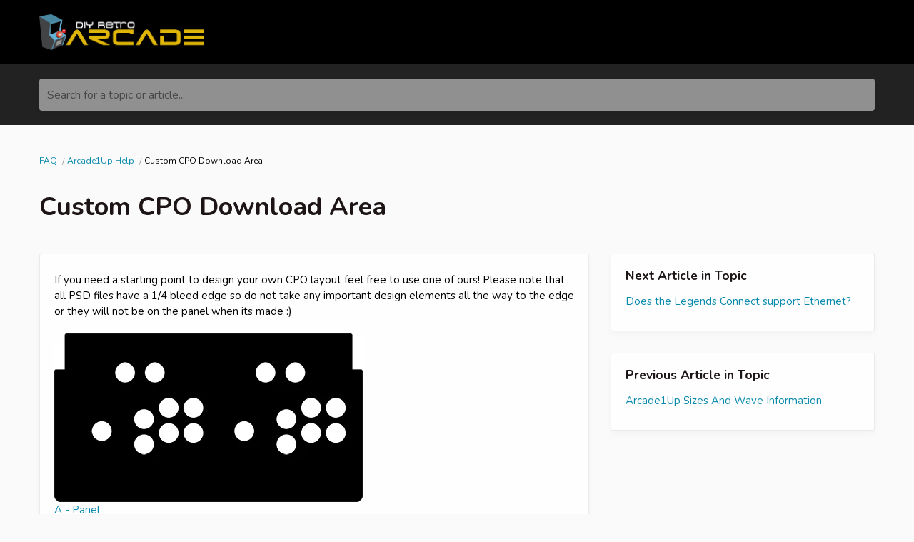

--- FILE ---
content_type: text/html; charset=utf-8
request_url: https://helpdesk.diyretroarcade.com/articles/custom-cpo-download-area
body_size: 4013
content:
<!DOCTYPE html>
<html  itemscope itemtype="https://schema.org/FAQPage">
<head>
  <title>
        Custom CPO Download Area 

      -
    DIY Retro Arcade
  </title>

  <meta name="viewport" content="width=device-width, initial-scale=1.0, maximum-scale=1.0, user-scalable=no" />


  <link rel="stylesheet" href="https://cdn.reamaze.com/assets/application-9f80df2750347f81446e10a304f8b53ce20db995baf2139aedb9a67396ef61d4.css" media="screen" />
  <script src="https://cdn.reamaze.com/assets/application-967e7a33ff0d3d5e96c98bf3e6a1498bac316e067f7c466794ce81a4be010fac.js"></script>
  <meta name="csrf-param" content="authenticity_token" />
<meta name="csrf-token" content="411ii02e0hEpL-EhtaXBzCX3aeO_hLyOQu0TOubsg4ChmlvVbUAVCay7LBMZbLfQFT2EYjAKU5wpUGx4Siv_Ag" />

    <script type="text/javascript">
    if (top != self) {
      if (window.name == '_popup') {
        $jq.cookie('popup', 'true', { path: '/' });
      } else if (window.name.match(/^_widget/)) {
        $jq.cookie('framed', 'true', { path: '/' });
      } else {
        $jq.cookie('framed', 'true', { path: '/' });
      }

      window.location.replace(window.location + (window.location.search == '' ? '?' : '&') + 'transitioned=1');
    }
  </script>

  

<style type="text/css">
  #header {
    background: rgb(0, 0, 0);
    color: #ffffff;
  }

  #header a,
  #header a:visited,
  #header a:hover {
    color: #ffffff;
  }

  #header #company-name a,
  #header #company-name a:visited,
  #header #company-name a:hover {
    color: #ffffff;
  }

  body a,
  body a:visited,
  body a:hover {
    color: #088aab;
  }

  body {
    font-family: "Nunito", Helvetica, Arial, sans-serif;
    color: rgb(0, 0, 0);
  }

  body #hero {
    background: rgb(34, 34, 34);
  }

  body.framed #hero {
    background: transparent;
    color: rgb(29, 21, 21);
  }

  body #hero h1 {
    color: rgb(255, 255, 255);
  }

  body.framed #hero h1 {
    color: rgb(29, 21, 21);
  }

  .kb-subhero h1 {
    font-family: "Nunito", Helvetica, Arial, sans-serif;
    color: #FBFBFB
  }

  h1, h2, h3, h4, h5 {
    font-family: "Nunito", Helvetica, Arial, sans-serif;
    color: rgb(29, 21, 21)
  }

  h3 a,
  h3 a:hover,
  h3 a:visited {
    font-family: "Nunito", Helvetica, Arial, sans-serif;
    color: rgb(29, 21, 21)
  }

  .topic-index-with-banner h3 a,
  .topic-index-with-banner h3 a:hover,
  .topic-index-with-banner h3 a:visited {
    font-family: "Nunito", Helvetica, Arial, sans-serif;
    color: #FBFBFB
  }

  .topic-index-with-banner .article-count,
  .topic-index-with-banner .article-count,
  .topic-index-with-banner .article-count{
    font-family: "Nunito", Helvetica, Arial, sans-serif;
    color: #FBFBFB
  }

  
</style>


        <meta name="keywords" content="template, file, design, art" />


  <link rel="canonical" href="https://helpdesk.diyretroarcade.com/kb/arcade1up-how-too/custom-cpo-download-area" />


</head>

<body class=" faq faq-article" itemscope itemprop="mainEntity" itemtype="https://schema.org/Question">
  <div id="custom-header">
      <div id="header">
  <div class="container">
    <div id="company-name" class="pull-left">
      <a href="/"><img src="https://cdn.shopify.com/s/files/1/0319/9431/4887/files/DIY_Retro_Logo_yellow-white.png" alt="DIY Retro Arcade" style="max-height: 50px;" height="50"></a>
    </div>
  </div>
</div>

  </div>

    <div id="hero">
      <div class="container">
            <div id="search-mini">
  <form id="search_form" autocomplete="off" action="/" accept-charset="UTF-8" method="get">
    <label for="q">Search for a topic or article...</label>

    <input type="text" name="q" id="q" onkeyup="if (this.timeout) { clearTimeout(this.timeout) } that = $jq(this); this.timeout = setTimeout(function() { that.parent().trigger(&#39;submit&#39;); }, 800);" autocomplete="off" aria-label="Search for a topic or article..." />

    <script>
//<![CDATA[
  $jq(function(){
    // Wait for the inFieldLabels plugin to be available
    function initializeInFieldLabels() {
      if (typeof $jq.fn.inFieldLabels !== 'undefined') {
        $jq('label').inFieldLabels({
          fadeOpacity: 0.8
        });
      } else {
        setTimeout(initializeInFieldLabels, 50);
      }
    }

    // Also re-initialize if jQuery gets reloaded (handles jQuery conflicts)
    // Use a MutationObserver to detect when new scripts are added
    if (window.MutationObserver) {
      var observer = new MutationObserver(function(mutations) {
        mutations.forEach(function(mutation) {
          if (mutation.type === 'childList') {
            mutation.addedNodes.forEach(function(node) {
              if (node.tagName === 'SCRIPT' && node.src && node.src.includes('jquery')) {
                console.log('jQuery script detected - reinitializing inFieldLabels');
                setTimeout(initializeInFieldLabels, 500);
              }
            });
          }
        });
      });

      observer.observe(document.head, { childList: true, subtree: true });
    }

    initializeInFieldLabels();
  });

  $jq('#search_form').on('submit', function (e) {
    e.preventDefault();

    $jq('#search_form').addClass('searching');

    var brand = $jq('#_brand').val();
    var value = $jq('#search_form').find('input[type="text"]').val();
    var url = '/search.json?q=' + encodeURIComponent(value)
    if (brand) {
      url = url + '&_brand=' + encodeURIComponent(brand)
    }

    if ($jq(document.body).hasClass('popup')) {
      url = url + '&popup=1'
    }

    $jq.ajax({
      dataType: "json",
      url: url,
      success: function (data) {
        $jq('#search-drop').replaceWith(data.content);
        $jq('#search_form').removeClass('searching');
        $jq('#search_form').find('input[type="text"]').focus();

        // Parse the returned HTML and extract hrefs
        var tempDiv = document.createElement('div');
        tempDiv.innerHTML = data.content;
        var links = [];
        $jq(tempDiv).find('#search-results li .title a').slice(0, 3).each(function() {
          links.push($jq(this).attr('href'));
        });

        if (window.URLSearchParams && window.history && window.history.replaceState) {
          var searchParams = new URLSearchParams(window.location.search);
          searchParams.set("q", data.query);
          var url = location.pathname + '?' + searchParams.toString();
          window.history.replaceState({}, document.title, url);
        }
        if (!!window.gtag) {
          window.gtag('event', 'search_term', {
            'event_category': 'KB_search',
            'event_label': data.query,
            'top_suggestions': links.join(',')
          });
        }
      }
    })
  });

//]]>
</script>
</form>
  <div id="search-drop">
</div>

</div>


      </div>
    </div>

    <div id="content">
      <div class="container">
          <ol id="breadcrumb" itemscope itemtype="http://schema.org/BreadcrumbList">
            
  <li itemprop="itemListElement" itemscope itemtype="http://schema.org/ListItem">
    <a itemprop="item" href="/">
      <span itemprop="name">FAQ</span>
</a>      <meta itemprop="position" content="1" />
  </li>

    <li itemprop="itemListElement" itemscope itemtype="http://schema.org/ListItem">
      <a itemprop="item" href="/kb/arcade1up-how-too">
        <span itemprop="name">Arcade1Up Help</span>
</a>      <meta itemprop="position" content="2" />
    </li>

  <li itemprop="itemListElement" itemscope itemtype="http://schema.org/ListItem">
    <span itemprop="name">Custom CPO Download Area </span>
    <meta itemprop="position" content="3" />
  </li>

          </ol>

        










<div class="kb-article">

    <meta itemprop="keywords" content="template, file, design, art" />

    <h1 itemprop="name">Custom CPO Download Area </h1>

  <div class="row-fluid">
    <div class="article-content span8">
      <div class="body">

        <div itemscope itemprop="acceptedAnswer" itemtype="https://schema.org/Answer">
          <div itemprop="text">
              <p>If you need a starting point to design your own CPO layout feel free to use one of ours! Please note that all PSD files have a 1/4 bleed edge so do not take any important design elements all the way to the edge or they will not be on the panel when its made :)</p>

<p><img src="https://cdn.shopify.com/s/files/1/0319/9431/4887/files/Sample-a-panel.jpg" title="" alt="image"><br>
<a href="https://cdn.shopify.com/s/files/1/0319/9431/4887/files/blank-CPO-A-oversized-customer.psd" target="_blank">A - Panel</a></p>

<p><img src="https://cdn.shopify.com/s/files/1/0319/9431/4887/files/CPO-B-Sample-Size.jpg" title="" alt="B - Panel"><br>
<a href="https://cdn.shopify.com/s/files/1/0319/9431/4887/files/blank-CPO-oversized-Option-B.psd" target="_blank">B - Panel</a></p>

<p><img src="https://cdn.shopify.com/s/files/1/0319/9431/4887/files/CPO-c-SAmple-size.jpg" title="" alt="image"><br>
<a href="https://cdn.shopify.com/s/files/1/0319/9431/4887/files/blank-CPO-oversized-Option-C-Customer.psd" target="_blank">C - Panel</a></p>

<p><img src="https://cdn.shopify.com/s/files/1/0319/9431/4887/files/CPO-e-Sample-size.jpg" title="" alt="image"><br>
<a href="https://cdn.shopify.com/s/files/1/0319/9431/4887/files/blank-CPO-Panel-E-oversized-Customer.psd" target="_blank">E - Panel</a></p>

<p><img src="https://cdn.shopify.com/s/files/1/0319/9431/4887/files/CPO-f-SAmple.jpg" title="" alt="image"><br>
<a href="https://cdn.shopify.com/s/files/1/0319/9431/4887/files/CPO-Opt-F-actual-quarter-bleed-customer.psd" target="_blank">F - Panel</a></p>

<p><img src="https://cdn.shopify.com/s/files/1/0319/9431/4887/files/CPO-G-Sample.jpg" title="" alt="image"><br>
<a href="https://cdn.shopify.com/s/files/1/0319/9431/4887/files/CPO-G-Customer-Art-File.psd" target="_blank">G - Panel</a></p>

<p><img src="https://cdn.shopify.com/s/files/1/0319/9431/4887/files/cpo-i-sample.jpg" title="" alt="image"><br>
<a href="https://cdn.shopify.com/s/files/1/0319/9431/4887/files/CPO-i-Art-File-Oversized.psd" target="_blank">I - Panel</a></p>

<p><img src="https://cdn.shopify.com/s/files/1/0319/9431/4887/files/CPO-J-sample.jpg" title="" alt="image"><br>
<a href="https://cdn.shopify.com/s/files/1/0319/9431/4887/files/CPO-J-Art-customer.psd" target="_blank">J - Panel</a></p>

<p><img src="https://cdn.shopify.com/s/files/1/0319/9431/4887/files/A-cabaret-Custom-Design-JPG.jpg?v=1625855393" title="" alt="image"><br>
<a href="https://cdn.shopify.com/s/files/1/0319/9431/4887/files/A-cabaret-Custom-Design.psd?v=1625855247" target="_blank">A - Cabaret</a></p>

<p><img src="https://cdn.shopify.com/s/files/1/0319/9431/4887/files/F-Oversized-Customer.jpg?v=1627671142" title="" alt="image"><br>
<a href="https://cdn.shopify.com/s/files/1/0319/9431/4887/files/F-Oversized-Customer.psd?v=1627671016" target="_blank">F- Wave 3</a></p>

<p><img src="https://cdn.shopify.com/s/files/1/0319/9431/4887/files/F-Legacy-Customer-sample.jpg?v=1633970697" title="" alt="image"><br>
<a href="https://cdn.shopify.com/s/files/1/0319/9431/4887/files/F-Legacy-Customer.psd?v=1633970715" target="_blank">F- Legacy</a></p>

<p><img src="https://diyretroarcade.reamaze.com/attachments/63955489?token=671a0e69a434c3dfa1f7fbf903f2f00ad20e327bc19519bf1bc333a13fc9b0a8" title="" alt="Yoga-F-Art-THUMB.jpg"><br>
<a href="https://cdn.shopify.com/s/files/1/0319/9431/4887/files/Yoga-F-Art.psd?v=1673272532" target="_blank">F- Yogo Flame</a></p>

          </div>
        </div>


      </div>
    </div>

    <div class="article-meta span4">

        <ul class="article-meta-module unstyled content-list" style="margin-bottom: 30px">
          <h4>Next Article in Topic</h4>
          <li><a href="/kb/arcade1up-how-too/does-the-legends-connect-support-ethernet">Does the Legends Connect support Ethernet?</a></li>
        </ul>

        <ul class="article-meta-module unstyled content-list" style="margin-bottom: 30px">
          <h4>Previous Article in Topic</h4>
          <li><a href="/kb/arcade1up-how-too/arcade1up-sizes-and-wave-information">Arcade1Up Sizes And Wave Information</a></li>
        </ul>



      
    </div>
  </div>

    <div id="ask-a-question" class="section">
      <h3></h3>
      <p>Not finding what you&#39;re looking for? <a id="link-contact-us" href="/conversations/new">Contact Us Directly</a></p>
    </div>
  
</div>

      </div>
    </div>

    <div id="shared-footer">
        <div id="footer">
  <div class="container">
    <div id="branding">
        We run on <a href="https://www.reamaze.com">re:amaze</a>
    </div>
  </div>
</div>



      <script type="text/javascript">
  $jq(function() {
    var cookie_domain =
      window.location.href.match('reamaze.com') ?
        'reamaze.com' : null;

    $jq.cookie('tz_minute_offset', new Date().getTimezoneOffset(), {
      expires: 365,
      path: '/',
      domain: cookie_domain
    });

    $jq.cookie('tz_name', jstz.determine().name(), {
      expires: 365,
      path: '/',
      domain: cookie_domain
    });
  });
</script>

    </div>

    <div id="custom-footer">
      
    </div>
</body>
</html>
